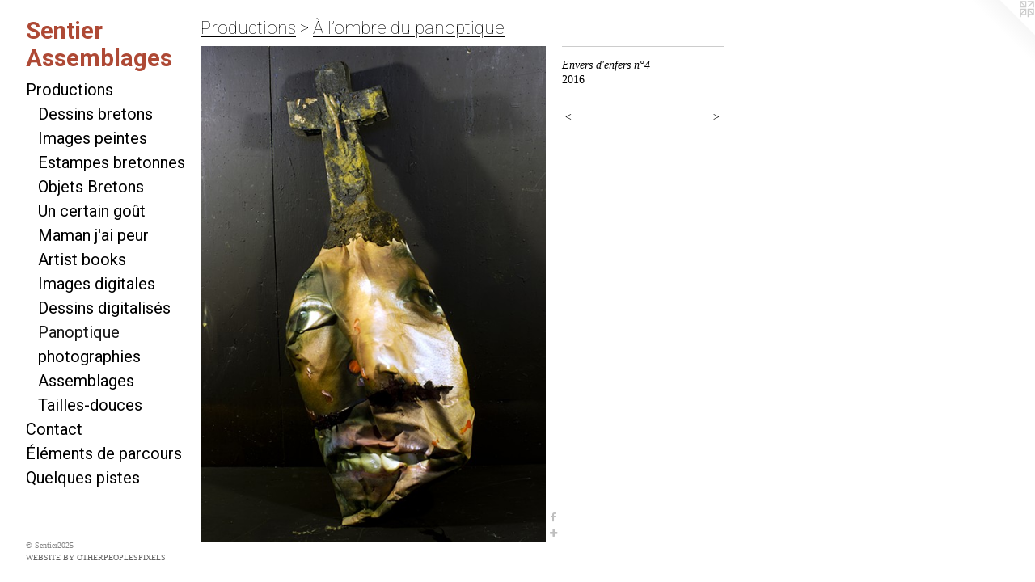

--- FILE ---
content_type: text/html;charset=utf-8
request_url: https://sentier-assemblages.net/artwork/4746645-Envers%20d%27enfers%20n%C2%B04.html
body_size: 4046
content:
<!doctype html><html class="no-js a-image mobile-title-align--center has-mobile-menu-icon--left p-artwork has-page-nav l-bricks no-home-page mobile-menu-align--center has-wall-text "><head><meta charset="utf-8" /><meta content="IE=edge" http-equiv="X-UA-Compatible" /><meta http-equiv="X-OPP-Site-Id" content="67588" /><meta http-equiv="X-OPP-Revision" content="2067" /><meta http-equiv="X-OPP-Locke-Environment" content="production" /><meta http-equiv="X-OPP-Locke-Release" content="v0.0.141" /><title>Sentier Assemblages</title><link rel="canonical" href="https://sentier-assemblages.net/artwork/4746645-Envers%20d%27enfers%20n%c2%b04.html" /><meta content="website" property="og:type" /><meta property="og:url" content="https://sentier-assemblages.net/artwork/4746645-Envers%20d%27enfers%20n%c2%b04.html" /><meta property="og:title" content="Envers d'enfers n°4" /><meta content="width=device-width, initial-scale=1" name="viewport" /><link type="text/css" rel="stylesheet" href="//cdnjs.cloudflare.com/ajax/libs/normalize/3.0.2/normalize.min.css" /><link type="text/css" rel="stylesheet" media="only all" href="//maxcdn.bootstrapcdn.com/font-awesome/4.3.0/css/font-awesome.min.css" /><link type="text/css" rel="stylesheet" media="not all and (min-device-width: 600px) and (min-device-height: 600px)" href="/release/locke/production/v0.0.141/css/small.css" /><link type="text/css" rel="stylesheet" media="only all and (min-device-width: 600px) and (min-device-height: 600px)" href="/release/locke/production/v0.0.141/css/large-bricks.css" /><link type="text/css" rel="stylesheet" media="not all and (min-device-width: 600px) and (min-device-height: 600px)" href="/r17640928350000002067/css/small-site.css" /><link type="text/css" rel="stylesheet" media="only all and (min-device-width: 600px) and (min-device-height: 600px)" href="/r17640928350000002067/css/large-site.css" /><link type="text/css" rel="stylesheet" media="only all and (min-device-width: 600px) and (min-device-height: 600px)" href="//fonts.googleapis.com/css?family=Roboto:700" /><link type="text/css" rel="stylesheet" media="only all and (min-device-width: 600px) and (min-device-height: 600px)" href="//fonts.googleapis.com/css?family=Roboto:100" /><link type="text/css" rel="stylesheet" media="only all and (min-device-width: 600px) and (min-device-height: 600px)" href="//fonts.googleapis.com/css?family=Roboto" /><link type="text/css" rel="stylesheet" media="not all and (min-device-width: 600px) and (min-device-height: 600px)" href="//fonts.googleapis.com/css?family=Roboto&amp;text=MENUHomePrductinsCa%C3%89l%C3%A9%20pQq" /><link type="text/css" rel="stylesheet" media="not all and (min-device-width: 600px) and (min-device-height: 600px)" href="//fonts.googleapis.com/css?family=Roboto:700&amp;text=Sentir%20Asmblag" /><script>window.OPP = window.OPP || {};
OPP.modernMQ = 'only all';
OPP.smallMQ = 'not all and (min-device-width: 600px) and (min-device-height: 600px)';
OPP.largeMQ = 'only all and (min-device-width: 600px) and (min-device-height: 600px)';
OPP.downURI = '/x/5/8/8/67588/.down';
OPP.gracePeriodURI = '/x/5/8/8/67588/.grace_period';
OPP.imgL = function (img) {
  !window.lazySizes && img.onerror();
};
OPP.imgE = function (img) {
  img.onerror = img.onload = null;
  img.src = img.getAttribute('data-src');
  //img.srcset = img.getAttribute('data-srcset');
};</script><script src="/release/locke/production/v0.0.141/js/modernizr.js"></script><script src="/release/locke/production/v0.0.141/js/masonry.js"></script><script src="/release/locke/production/v0.0.141/js/respimage.js"></script><script src="/release/locke/production/v0.0.141/js/ls.aspectratio.js"></script><script src="/release/locke/production/v0.0.141/js/lazysizes.js"></script><script src="/release/locke/production/v0.0.141/js/large.js"></script><script src="/release/locke/production/v0.0.141/js/hammer.js"></script><script>if (!Modernizr.mq('only all')) { document.write('<link type="text/css" rel="stylesheet" href="/release/locke/production/v0.0.141/css/minimal.css">') }</script><meta name="google-site-verification" content="itadYSb2GUUxnB5p6gN0vUZYlNW0vEiJOKcC96izehs" /><style>.media-max-width {
  display: block;
}

@media (min-height: 3189px) {

  .media-max-width {
    max-width: 1890.0px;
  }

}

@media (max-height: 3189px) {

  .media-max-width {
    max-width: 59.25857617115456vh;
  }

}</style><!-- Global Site Tag (gtag.js) - Google Analytics --><script async="" src="https://www.googletagmanager.com/gtag/js?id=UA-169808325-1"></script><script>window.dataLayer = window.dataLayer || [];function gtag(){dataLayer.push(arguments)};gtag('js', new Date());gtag('config', 'UA-169808325-1');</script></head><body><header id="header"><a class=" site-title" href="/home.html"><span class=" site-title-text u-break-word">Sentier Assemblages</span><div class=" site-title-media"></div></a><a id="mobile-menu-icon" class="mobile-menu-icon hidden--no-js hidden--large"><svg viewBox="0 0 21 17" width="21" height="17" fill="currentColor"><rect x="0" y="0" width="21" height="3" rx="0"></rect><rect x="0" y="7" width="21" height="3" rx="0"></rect><rect x="0" y="14" width="21" height="3" rx="0"></rect></svg></a></header><nav class=" hidden--large"><ul class=" site-nav"><li class="nav-item nav-home "><a class="nav-link " href="/home.html">Home</a></li><li class="nav-item expanded nav-museum "><a class="nav-link " href="/home.html">Productions</a><ul><li class="nav-gallery nav-item expanded "><a class="nav-link " href="/section/493109-Dessins%20bretons.html">Dessins bretons</a></li><li class="nav-gallery nav-item expanded "><a class="nav-link " href="/section/492435-Images%20peintes.html">Images peintes</a></li><li class="nav-gallery nav-item expanded "><a class="nav-link " href="/section/493176-Estampes%20bretonnes.html">Estampes bretonnes</a></li><li class="nav-gallery nav-item expanded "><a class="nav-link " href="/section/492397-Objets%20Bretons.html">Objets Bretons</a></li><li class="nav-gallery nav-item expanded "><a class="nav-link " href="/section/535771-Un%20certain%20go%c3%bbt%20pour%20les%20m%c3%a9langes.html">Un certain goût</a></li><li class="nav-gallery nav-item expanded "><a class="nav-link " href="/section/531053-Maman%20j%27ai%20peur%20%21.html">Maman j'ai peur</a></li><li class="nav-item expanded nav-museum "><a class="nav-link " href="/section/512690-livres%20d%27artiste%20%2f%20Artist%20books.html">Artist books</a><ul><li class="nav-gallery nav-item "><a class="nav-link " href="/section/512691-Mieux%20vaut%20rien%20que%20juste%20un%20peu.html">Mieux vaut rien</a></li><li class="nav-gallery nav-item "><a class="nav-link " href="/section/512692-R%c3%a9p%c3%a8te%20pour%20voir.html">Répète pour voir</a></li><li class="nav-gallery nav-item "><a class="nav-link " href="/section/512693-On%20baptise%20bien%20les%20esclaves%2e%2e%2e.html">On baptise bien les esclaves</a></li><li class="nav-gallery nav-item "><a class="nav-link " href="/section/512711-R%c3%a9sistances%20sans%20attentes%20%2f%20et%20quelques%20d%c3%a9sertions%20n%c3%a9cessaires.html">Résistances sans attentes</a></li><li class="nav-gallery nav-item "><a class="nav-link " href="/section/532803-L%27%c3%a9nigme%20de%20la%20pr%c3%a9dation.html">L'énigme de la prédation</a></li></ul></li><li class="nav-gallery nav-item expanded "><a class="nav-link " href="/section/492372-Images%20digitales.html">Images digitales</a></li><li class="nav-gallery nav-item expanded "><a class="nav-link " href="/section/492363-Dessins%20digitalis%c3%a9s.html">Dessins digitalisés</a></li><li class="nav-gallery nav-item expanded "><a class="selected nav-link " href="/section/493080-%c3%80%20l%e2%80%99ombre%20du%20panoptique.html">Panoptique</a></li><li class="nav-gallery nav-item expanded "><a class="nav-link " href="/section/493058-Photographies%20carib%c3%a9ennes.html">photographies</a></li><li class="nav-gallery nav-item expanded "><a class="nav-link " href="/section/493083-Assemblages.html">Assemblages</a></li><li class="nav-gallery nav-item expanded "><a class="nav-link " href="/section/493386-Gravures%20taille-douce.html">Tailles-douces</a></li></ul></li><li class="nav-item nav-contact "><a class="nav-link " href="/contact.html">Contact</a></li><li class="nav-flex1 nav-item "><a class="nav-link " href="/page/1-%c3%89l%c3%a9ments%20de%20parcours%20%2f%20Bruno%20Sentier.html">Éléments de parcours</a></li><li class="nav-flex2 nav-item "><a class="nav-link " href="/page/2-Quelques%20pistes.html">Quelques pistes</a></li></ul></nav><div class=" content"><nav class=" hidden--small" id="nav"><header><a class=" site-title" href="/home.html"><span class=" site-title-text u-break-word">Sentier Assemblages</span><div class=" site-title-media"></div></a></header><ul class=" site-nav"><li class="nav-item nav-home "><a class="nav-link " href="/home.html">Home</a></li><li class="nav-item expanded nav-museum "><a class="nav-link " href="/home.html">Productions</a><ul><li class="nav-gallery nav-item expanded "><a class="nav-link " href="/section/493109-Dessins%20bretons.html">Dessins bretons</a></li><li class="nav-gallery nav-item expanded "><a class="nav-link " href="/section/492435-Images%20peintes.html">Images peintes</a></li><li class="nav-gallery nav-item expanded "><a class="nav-link " href="/section/493176-Estampes%20bretonnes.html">Estampes bretonnes</a></li><li class="nav-gallery nav-item expanded "><a class="nav-link " href="/section/492397-Objets%20Bretons.html">Objets Bretons</a></li><li class="nav-gallery nav-item expanded "><a class="nav-link " href="/section/535771-Un%20certain%20go%c3%bbt%20pour%20les%20m%c3%a9langes.html">Un certain goût</a></li><li class="nav-gallery nav-item expanded "><a class="nav-link " href="/section/531053-Maman%20j%27ai%20peur%20%21.html">Maman j'ai peur</a></li><li class="nav-item expanded nav-museum "><a class="nav-link " href="/section/512690-livres%20d%27artiste%20%2f%20Artist%20books.html">Artist books</a><ul><li class="nav-gallery nav-item "><a class="nav-link " href="/section/512691-Mieux%20vaut%20rien%20que%20juste%20un%20peu.html">Mieux vaut rien</a></li><li class="nav-gallery nav-item "><a class="nav-link " href="/section/512692-R%c3%a9p%c3%a8te%20pour%20voir.html">Répète pour voir</a></li><li class="nav-gallery nav-item "><a class="nav-link " href="/section/512693-On%20baptise%20bien%20les%20esclaves%2e%2e%2e.html">On baptise bien les esclaves</a></li><li class="nav-gallery nav-item "><a class="nav-link " href="/section/512711-R%c3%a9sistances%20sans%20attentes%20%2f%20et%20quelques%20d%c3%a9sertions%20n%c3%a9cessaires.html">Résistances sans attentes</a></li><li class="nav-gallery nav-item "><a class="nav-link " href="/section/532803-L%27%c3%a9nigme%20de%20la%20pr%c3%a9dation.html">L'énigme de la prédation</a></li></ul></li><li class="nav-gallery nav-item expanded "><a class="nav-link " href="/section/492372-Images%20digitales.html">Images digitales</a></li><li class="nav-gallery nav-item expanded "><a class="nav-link " href="/section/492363-Dessins%20digitalis%c3%a9s.html">Dessins digitalisés</a></li><li class="nav-gallery nav-item expanded "><a class="selected nav-link " href="/section/493080-%c3%80%20l%e2%80%99ombre%20du%20panoptique.html">Panoptique</a></li><li class="nav-gallery nav-item expanded "><a class="nav-link " href="/section/493058-Photographies%20carib%c3%a9ennes.html">photographies</a></li><li class="nav-gallery nav-item expanded "><a class="nav-link " href="/section/493083-Assemblages.html">Assemblages</a></li><li class="nav-gallery nav-item expanded "><a class="nav-link " href="/section/493386-Gravures%20taille-douce.html">Tailles-douces</a></li></ul></li><li class="nav-item nav-contact "><a class="nav-link " href="/contact.html">Contact</a></li><li class="nav-flex1 nav-item "><a class="nav-link " href="/page/1-%c3%89l%c3%a9ments%20de%20parcours%20%2f%20Bruno%20Sentier.html">Éléments de parcours</a></li><li class="nav-flex2 nav-item "><a class="nav-link " href="/page/2-Quelques%20pistes.html">Quelques pistes</a></li></ul><footer><div class=" copyright">© Sentier2025</div><div class=" credit"><a href="http://otherpeoplespixels.com/ref/sentier-assemblages.net" target="_blank">Website by OtherPeoplesPixels</a></div></footer></nav><main id="main"><a class=" logo hidden--small" href="http://otherpeoplespixels.com/ref/sentier-assemblages.net" title="Website by OtherPeoplesPixels" target="_blank"></a><div class=" page clearfix media-max-width"><h1 class="parent-title title"><a href="/home.html" class="root title-segment hidden--small">Productions</a><span class=" title-sep hidden--small"> &gt; </span><a class=" title-segment" href="/section/493080-%c3%80%20l%e2%80%99ombre%20du%20panoptique.html">À l’ombre du panoptique</a></h1><div class=" media-and-info"><div class=" page-media-wrapper media"><a class=" page-media" title="Envers d'enfers n°4" href="/artwork/4746644-Envers%20d%27enfers%20n%c2%b05.html" id="media"><img data-aspectratio="1890/2711" class="u-img " alt="Envers d'enfers n°4" src="//img-cache.oppcdn.com/fixed/67588/assets/7O0fZsrcWNbNgkCB.jpg" srcset="//img-cache.oppcdn.com/img/v1.0/s:67588/t:QkxBTksrVEVYVCtIRVJF/p:12/g:tl/o:2.5/a:50/q:90/1890x2711-7O0fZsrcWNbNgkCB.jpg/1890x2711/f74afcacb593a14d031e26d83de66483.jpg 1890w,
//img-cache.oppcdn.com/img/v1.0/s:67588/t:QkxBTksrVEVYVCtIRVJF/p:12/g:tl/o:2.5/a:50/q:90/984x4096-7O0fZsrcWNbNgkCB.jpg/984x1411/77ebfeed203eea43e6c3427f2b8f80dc.jpg 984w,
//img-cache.oppcdn.com/img/v1.0/s:67588/t:QkxBTksrVEVYVCtIRVJF/p:12/g:tl/o:2.5/a:50/q:90/2520x1220-7O0fZsrcWNbNgkCB.jpg/850x1220/22d77e3068c8d23535b4a5a4d0dca22c.jpg 850w,
//img-cache.oppcdn.com/img/v1.0/s:67588/t:QkxBTksrVEVYVCtIRVJF/p:12/g:tl/o:2.5/a:50/q:90/640x4096-7O0fZsrcWNbNgkCB.jpg/640x918/268d953229fe024da9add06a1b24a1e6.jpg 640w,
//img-cache.oppcdn.com/img/v1.0/s:67588/t:QkxBTksrVEVYVCtIRVJF/p:12/g:tl/o:2.5/a:50/q:90/1640x830-7O0fZsrcWNbNgkCB.jpg/578x830/d78331bea6f0254c62f43265320d1fa5.jpg 578w,
//img-cache.oppcdn.com/img/v1.0/s:67588/t:QkxBTksrVEVYVCtIRVJF/p:12/g:tl/o:2.5/a:50/q:90/1400x720-7O0fZsrcWNbNgkCB.jpg/501x720/3bd8af56b0b5274fdc410c2f148dd221.jpg 501w,
//img-cache.oppcdn.com/img/v1.0/s:67588/t:QkxBTksrVEVYVCtIRVJF/p:12/g:tl/o:2.5/a:50/q:90/984x588-7O0fZsrcWNbNgkCB.jpg/409x588/0bb1b9dc018f2cda8f584eba207d52f6.jpg 409w,
//img-cache.oppcdn.com/fixed/67588/assets/7O0fZsrcWNbNgkCB.jpg 334w" sizes="(max-device-width: 599px) 100vw,
(max-device-height: 599px) 100vw,
(max-width: 334px) 334px,
(max-height: 480px) 334px,
(max-width: 409px) 409px,
(max-height: 588px) 409px,
(max-width: 501px) 501px,
(max-height: 720px) 501px,
(max-width: 578px) 578px,
(max-height: 830px) 578px,
(max-width: 640px) 640px,
(max-height: 918px) 640px,
(max-width: 850px) 850px,
(max-height: 1220px) 850px,
(max-width: 984px) 984px,
(max-height: 1411px) 984px,
1890px" /></a><a class=" zoom-corner" style="display: none" id="zoom-corner"><span class=" zoom-icon fa fa-search-plus"></span></a><div class="share-buttons a2a_kit social-icons hidden--small" data-a2a-title="Envers d'enfers n°4" data-a2a-url="https://sentier-assemblages.net/artwork/4746645-Envers%20d%27enfers%20n%c2%b04.html"><a class="u-img-link a2a_button_facebook share-button "><span class="facebook social-icon fa-facebook fa "></span></a><a target="_blank" class="u-img-link share-button a2a_dd " href="https://www.addtoany.com/share_save"><span class="social-icon share fa-plus fa "></span></a></div></div><div class=" info border-color"><div class=" wall-text border-color"><div class=" wt-item wt-title">Envers d'enfers n°4</div><div class=" wt-item wt-date">2016</div></div><div class=" page-nav hidden--small border-color clearfix"><a class=" prev" id="artwork-prev" href="/artwork/4746647-Envers%20d%27enfers%20n%c2%b03.html">&lt; <span class=" m-hover-show">previous</span></a> <a class=" next" id="artwork-next" href="/artwork/4746644-Envers%20d%27enfers%20n%c2%b05.html"><span class=" m-hover-show">next</span> &gt;</a></div></div></div><div class="share-buttons a2a_kit social-icons hidden--large" data-a2a-title="Envers d'enfers n°4" data-a2a-url="https://sentier-assemblages.net/artwork/4746645-Envers%20d%27enfers%20n%c2%b04.html"><a class="u-img-link a2a_button_facebook share-button "><span class="facebook social-icon fa-facebook fa "></span></a><a target="_blank" class="u-img-link share-button a2a_dd " href="https://www.addtoany.com/share_save"><span class="social-icon share fa-plus fa "></span></a></div></div></main></div><footer><div class=" copyright">© Sentier2025</div><div class=" credit"><a href="http://otherpeoplespixels.com/ref/sentier-assemblages.net" target="_blank">Website by OtherPeoplesPixels</a></div></footer><div class=" modal zoom-modal" style="display: none" id="zoom-modal"><style>@media (min-aspect-ratio: 1890/2711) {

  .zoom-media {
    width: auto;
    max-height: 2711px;
    height: 100%;
  }

}

@media (max-aspect-ratio: 1890/2711) {

  .zoom-media {
    height: auto;
    max-width: 1890px;
    width: 100%;
  }

}
@supports (object-fit: contain) {
  img.zoom-media {
    object-fit: contain;
    width: 100%;
    height: 100%;
    max-width: 1890px;
    max-height: 2711px;
  }
}</style><div class=" zoom-media-wrapper"><img onerror="OPP.imgE(this);" onload="OPP.imgL(this);" data-src="//img-cache.oppcdn.com/fixed/67588/assets/7O0fZsrcWNbNgkCB.jpg" data-srcset="//img-cache.oppcdn.com/img/v1.0/s:67588/t:QkxBTksrVEVYVCtIRVJF/p:12/g:tl/o:2.5/a:50/q:90/1890x2711-7O0fZsrcWNbNgkCB.jpg/1890x2711/f74afcacb593a14d031e26d83de66483.jpg 1890w,
//img-cache.oppcdn.com/img/v1.0/s:67588/t:QkxBTksrVEVYVCtIRVJF/p:12/g:tl/o:2.5/a:50/q:90/984x4096-7O0fZsrcWNbNgkCB.jpg/984x1411/77ebfeed203eea43e6c3427f2b8f80dc.jpg 984w,
//img-cache.oppcdn.com/img/v1.0/s:67588/t:QkxBTksrVEVYVCtIRVJF/p:12/g:tl/o:2.5/a:50/q:90/2520x1220-7O0fZsrcWNbNgkCB.jpg/850x1220/22d77e3068c8d23535b4a5a4d0dca22c.jpg 850w,
//img-cache.oppcdn.com/img/v1.0/s:67588/t:QkxBTksrVEVYVCtIRVJF/p:12/g:tl/o:2.5/a:50/q:90/640x4096-7O0fZsrcWNbNgkCB.jpg/640x918/268d953229fe024da9add06a1b24a1e6.jpg 640w,
//img-cache.oppcdn.com/img/v1.0/s:67588/t:QkxBTksrVEVYVCtIRVJF/p:12/g:tl/o:2.5/a:50/q:90/1640x830-7O0fZsrcWNbNgkCB.jpg/578x830/d78331bea6f0254c62f43265320d1fa5.jpg 578w,
//img-cache.oppcdn.com/img/v1.0/s:67588/t:QkxBTksrVEVYVCtIRVJF/p:12/g:tl/o:2.5/a:50/q:90/1400x720-7O0fZsrcWNbNgkCB.jpg/501x720/3bd8af56b0b5274fdc410c2f148dd221.jpg 501w,
//img-cache.oppcdn.com/img/v1.0/s:67588/t:QkxBTksrVEVYVCtIRVJF/p:12/g:tl/o:2.5/a:50/q:90/984x588-7O0fZsrcWNbNgkCB.jpg/409x588/0bb1b9dc018f2cda8f584eba207d52f6.jpg 409w,
//img-cache.oppcdn.com/fixed/67588/assets/7O0fZsrcWNbNgkCB.jpg 334w" data-sizes="(max-device-width: 599px) 100vw,
(max-device-height: 599px) 100vw,
(max-width: 334px) 334px,
(max-height: 480px) 334px,
(max-width: 409px) 409px,
(max-height: 588px) 409px,
(max-width: 501px) 501px,
(max-height: 720px) 501px,
(max-width: 578px) 578px,
(max-height: 830px) 578px,
(max-width: 640px) 640px,
(max-height: 918px) 640px,
(max-width: 850px) 850px,
(max-height: 1220px) 850px,
(max-width: 984px) 984px,
(max-height: 1411px) 984px,
1890px" class="zoom-media lazyload hidden--no-js " alt="Envers d'enfers n°4" /><noscript><img class="zoom-media " alt="Envers d'enfers n°4" src="//img-cache.oppcdn.com/fixed/67588/assets/7O0fZsrcWNbNgkCB.jpg" /></noscript></div></div><div class=" offline"></div><script src="/release/locke/production/v0.0.141/js/small.js"></script><script src="/release/locke/production/v0.0.141/js/artwork.js"></script><script>var a2a_config = a2a_config || {};a2a_config.prioritize = ['facebook','twitter','linkedin','googleplus','pinterest','instagram','tumblr','share'];a2a_config.onclick = 1;(function(){  var a = document.createElement('script');  a.type = 'text/javascript'; a.async = true;  a.src = '//static.addtoany.com/menu/page.js';  document.getElementsByTagName('head')[0].appendChild(a);})();</script><script>window.oppa=window.oppa||function(){(oppa.q=oppa.q||[]).push(arguments)};oppa('config','pathname','production/v0.0.141/67588');oppa('set','g','true');oppa('set','l','bricks');oppa('set','p','artwork');oppa('set','a','image');oppa('rect','m','media','main');oppa('send');</script><script async="" src="/release/locke/production/v0.0.141/js/analytics.js"></script><script src="https://otherpeoplespixels.com/static/enable-preview.js"></script></body></html>

--- FILE ---
content_type: text/css; charset=utf-8
request_url: https://fonts.googleapis.com/css?family=Roboto&text=MENUHomePrductinsCa%C3%89l%C3%A9%20pQq
body_size: -315
content:
@font-face {
  font-family: 'Roboto';
  font-style: normal;
  font-weight: 400;
  font-stretch: 100%;
  src: url(https://fonts.gstatic.com/l/font?kit=KFOMCnqEu92Fr1ME7kSn66aGLdTylUAMQXC89YmC2DPNWubEbWmWggvWlkwn7S0WkD4_oImQFKWLIEReWafpufht43L1eAZRJ72KIKTaq6dGXCwvDxjc7n300uVbxBUNYIomZBYmZFz521MEeo6abN0&skey=a0a0114a1dcab3ac&v=v50) format('woff2');
}


--- FILE ---
content_type: text/css; charset=utf-8
request_url: https://fonts.googleapis.com/css?family=Roboto:700&text=Sentir%20Asmblag
body_size: -418
content:
@font-face {
  font-family: 'Roboto';
  font-style: normal;
  font-weight: 700;
  font-stretch: 100%;
  src: url(https://fonts.gstatic.com/l/font?kit=KFOMCnqEu92Fr1ME7kSn66aGLdTylUAMQXC89YmC2DPNWuYjammWggvWlkwn7WEWkigWj6KnLJyHLVJIRA&skey=a0a0114a1dcab3ac&v=v50) format('woff2');
}
